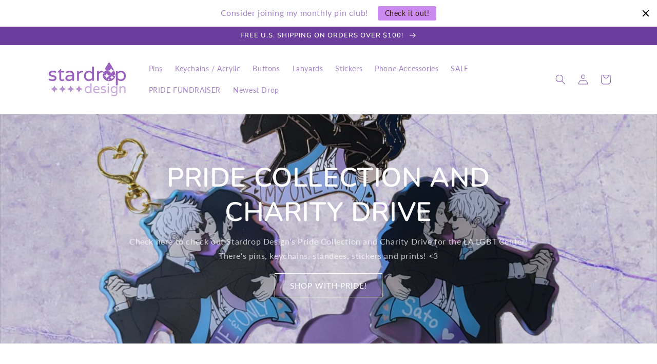

--- FILE ---
content_type: application/x-javascript
request_url: https://app.sealsubscriptions.com/shopify/public/status/shop/stardrop-design.myshopify.com.js?1768926327
body_size: -296
content:
var sealsubscriptions_settings_updated=1643634562;